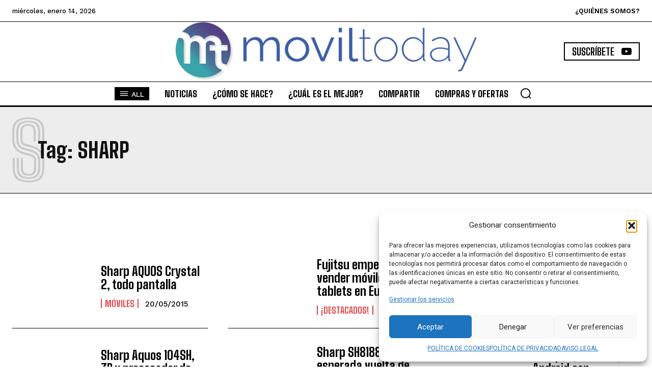

--- FILE ---
content_type: text/html; charset=utf-8
request_url: https://www.google.com/recaptcha/api2/aframe
body_size: 267
content:
<!DOCTYPE HTML><html><head><meta http-equiv="content-type" content="text/html; charset=UTF-8"></head><body><script nonce="DkvU4mDqsbb1OGrElY7a9Q">/** Anti-fraud and anti-abuse applications only. See google.com/recaptcha */ try{var clients={'sodar':'https://pagead2.googlesyndication.com/pagead/sodar?'};window.addEventListener("message",function(a){try{if(a.source===window.parent){var b=JSON.parse(a.data);var c=clients[b['id']];if(c){var d=document.createElement('img');d.src=c+b['params']+'&rc='+(localStorage.getItem("rc::a")?sessionStorage.getItem("rc::b"):"");window.document.body.appendChild(d);sessionStorage.setItem("rc::e",parseInt(sessionStorage.getItem("rc::e")||0)+1);localStorage.setItem("rc::h",'1768374171915');}}}catch(b){}});window.parent.postMessage("_grecaptcha_ready", "*");}catch(b){}</script></body></html>